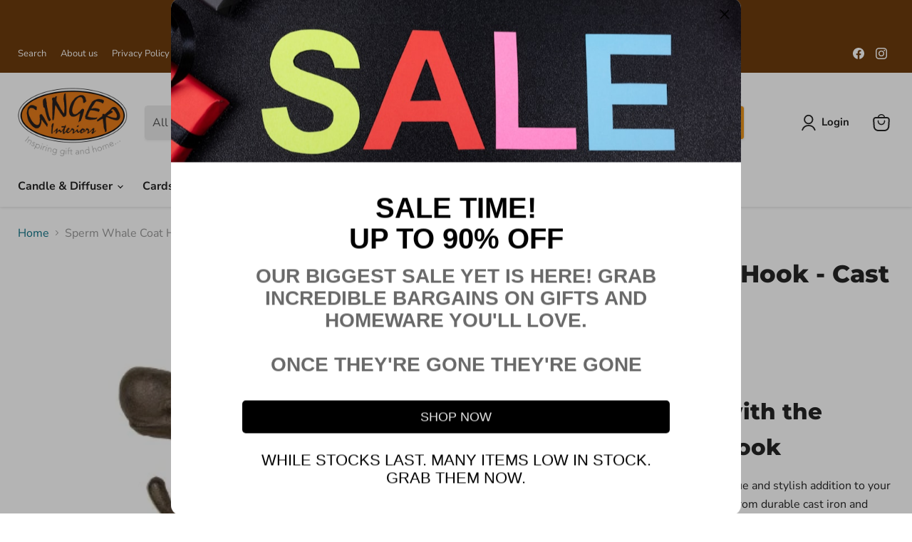

--- FILE ---
content_type: text/html; charset=utf-8
request_url: https://www.gingerinteriors.co.uk/collections/all/products/sperm-whale-coat-hook-cast-iron?view=recently-viewed
body_size: 1781
content:










  









<div
  class="productgrid--item  imagestyle--cropped-medium      productitem--emphasis  product-recently-viewed-card    show-actions--mobile"
  data-product-item
  data-product-quickshop-url="/collections/all/products/sperm-whale-coat-hook-cast-iron"
  
    data-recently-viewed-card
  
>
  <div class="productitem" data-product-item-content>
    
    
    
    

    

    

    <div class="productitem__container">
      <div class="product-recently-viewed-card-time" data-product-handle="sperm-whale-coat-hook-cast-iron">
      <button
        class="product-recently-viewed-card-remove"
        aria-label="close"
        data-remove-recently-viewed
      >
        


                                                                        <svg class="icon-remove "    aria-hidden="true"    focusable="false"    role="presentation"    xmlns="http://www.w3.org/2000/svg" width="10" height="10" viewBox="0 0 10 10" xmlns="http://www.w3.org/2000/svg">      <path fill="currentColor" d="M6.08785659,5 L9.77469752,1.31315906 L8.68684094,0.225302476 L5,3.91214341 L1.31315906,0.225302476 L0.225302476,1.31315906 L3.91214341,5 L0.225302476,8.68684094 L1.31315906,9.77469752 L5,6.08785659 L8.68684094,9.77469752 L9.77469752,8.68684094 L6.08785659,5 Z"></path>    </svg>                                              

      </button>
    </div>

      <div class="productitem__image-container">
        <a
          class="productitem--image-link"
          href="/collections/all/products/sperm-whale-coat-hook-cast-iron"
          tabindex="-1"
          data-product-page-link
        >
          <figure
            class="productitem--image"
            data-product-item-image
            
          >
            
              
              

  
    <noscript data-rimg-noscript>
      <img
        
          src="//www.gingerinteriors.co.uk/cdn/shop/files/afdyoo63_390x300.jpg?v=1695838613"
        

        alt=""
        data-rimg="noscript"
        srcset="//www.gingerinteriors.co.uk/cdn/shop/files/afdyoo63_390x300.jpg?v=1695838613 1x"
        class="productitem--image-primary"
        
        
      >
    </noscript>
  

  <img
    
      src="//www.gingerinteriors.co.uk/cdn/shop/files/afdyoo63_390x300.jpg?v=1695838613"
    
    alt=""

    
      data-rimg="lazy"
      data-rimg-scale="1"
      data-rimg-template="//www.gingerinteriors.co.uk/cdn/shop/files/afdyoo63_{size}.jpg?v=1695838613"
      data-rimg-max="390x300"
      data-rimg-crop="false"
      
      srcset="data:image/svg+xml;utf8,<svg%20xmlns='http://www.w3.org/2000/svg'%20width='390'%20height='300'></svg>"
    

    class="productitem--image-primary"
    
    
  >



  <div data-rimg-canvas></div>


            

            



























  
  
  

  <span class="productitem__badge productitem__badge--sale"
    data-badge-sales
    style="display: none;"
  >
    <span data-badge-sales-range>
      
        
          Save <span data-price-percent-saved>0</span>%
        
      
    </span>
    <span data-badge-sales-single style="display: none;">
      
        Save <span data-price-percent-saved></span>%
      
    </span>
  </span>

            <span class="visually-hidden">Sperm Whale Coat Hook  - Cast Iron</span>
          </figure>
        </a>
      </div><div class="productitem--info">
        
          
        

        
          






























<div class="price productitem__price ">
  
    <div
      class="price__compare-at visible"
      data-price-compare-container
    >

      
        <span class="money price__original" data-price-original></span>
      
    </div>


    
      
      <div class="price__compare-at--hidden" data-compare-price-range-hidden>
        
          <span class="visually-hidden">Original price</span>
          <span class="money price__compare-at--min" data-price-compare-min>
            £6.50
          </span>
          -
          <span class="visually-hidden">Original price</span>
          <span class="money price__compare-at--max" data-price-compare-max>
            £6.50
          </span>
        
      </div>
      <div class="price__compare-at--hidden" data-compare-price-hidden>
        <span class="visually-hidden">Original price</span>
        <span class="money price__compare-at--single" data-price-compare>
          
        </span>
      </div>
    
  

  <div class="price__current price__current--emphasize " data-price-container>

    

    
      
      
      <span class="money" data-price>
        £6.50
      </span>
    
    
  </div>

  
    
    <div class="price__current--hidden" data-current-price-range-hidden>
      
        <span class="money price__current--min" data-price-min>£6.50</span>
        -
        <span class="money price__current--max" data-price-max>£6.50</span>
      
    </div>
    <div class="price__current--hidden" data-current-price-hidden>
      <span class="visually-hidden">Current price</span>
      <span class="money" data-price>
        £6.50
      </span>
    </div>
  

  
    
    
    
    

    <div
      class="
        productitem__unit-price
        hidden
      "
      data-unit-price
    >
      <span class="productitem__total-quantity" data-total-quantity></span> | <span class="productitem__unit-price--amount money" data-unit-price-amount></span> / <span class="productitem__unit-price--measure" data-unit-price-measure></span>
    </div>
  

  
</div>


        

        <h2 class="productitem--title">
          <a href="/collections/all/products/sperm-whale-coat-hook-cast-iron" data-product-page-link>
            Sperm Whale Coat Hook  - Cast Iron
          </a>
        </h2>

        
          
        

        

        
          
            <div class="productitem__stock-level">
              







<div class="product-stock-level-wrapper" >
  
    <span class="
  product-stock-level
  product-stock-level--low
  
">
      

      <span class="product-stock-level__text">
        
        <div class="product-stock-level__badge-text">
          
  
    
      Low stock
    
  

        </div>
      </span>
    </span>
  
</div>

            </div>
          

          




















<span
  class="lipscore-rating-small"
  data-ls-product-name="Sperm Whale Coat Hook  - Cast Iron"
  data-ls-brand="Aljec/Marvells"
  data-ls-product-id="6877062594640"
  data-ls-product-url="https://www.gingerinteriors.co.uk/products/sperm-whale-coat-hook-cast-iron"
  data-ls-variant-id=""
  data-ls-variant-name=""
  data-ls-sku="afdy0063"
  data-ls-description="
    Elevate Your Space with the Sperm Whale Coat Hook
    Introducing the Sperm Whale Coat Hook, a unique and stylish addition to your home décor. This exquisite coat hook is crafted from durable cast iron and features a stunning bronze finish that adds a touch of elegance to any wall.
    
    Key Features:
    
        
Distinctive Design: The charming sperm whale silhouette brings a nautical theme to your entryway, bathroom, or bedroom.
        
Robust Construction: Made of high-quality cast iron, this coat hook is designed to withstand daily use while maintaining its stylish appeal.
        
Easy Installation: Wall-mounted design with two screw holes for hassle-free installation (screws not included).
        
Perfect Dimensions: Measuring 11.5 cm x 13 cm, this coat hook is ideal for hanging keys, bags, or coats without taking up too much space.
    

    Why Choose the Sperm Whale Coat Hook?
    This coat hook not only serves a functional purpose but also acts as a statement piece that reflects your personality and love for marine life. Transform your wall into a functional art piece and keep your space organized with style.

    Upgrade your home accessories with the Sperm Whale Coat Hook and celebrate the beauty of the ocean every day!
"
  data-ls-image-url="//www.gingerinteriors.co.uk/cdn/shop/files/afdyoo63.jpg?crop=center&height=100&v=1695838613&width=100"
  data-ls-price="6.50"
  data-ls-price-currency="GBP"
  data-ls-availability="1"
  data-ls-category="Uncategorized"
  data-ls-gtin=""
></span>
        

        
          <div class="productitem--description">
            <p>
    Elevate Your Space with the Sperm Whale Coat Hook
    Introducing the Sperm Whale Coat Hook, a unique and stylish addition to your home décor....</p>

            
              <a
                href="/collections/all/products/sperm-whale-coat-hook-cast-iron"
                class="productitem--link"
                data-product-page-link
              >
                View full details
              </a>
            
          </div>
        
      </div>

      
    </div>
  </div>

  
    <script type="application/json" data-quick-buy-settings>
      {
        "cart_redirection": true,
        "money_format": "£{{amount}}"
      }
    </script>
  
</div>


--- FILE ---
content_type: text/javascript; charset=utf-8
request_url: https://www.gingerinteriors.co.uk/products/sperm-whale-coat-hook-cast-iron.js
body_size: 1392
content:
{"id":6877062594640,"title":"Sperm Whale Coat Hook  - Cast Iron","handle":"sperm-whale-coat-hook-cast-iron","description":"\u003cdiv\u003e\n    \u003ch2\u003eElevate Your Space with the Sperm Whale Coat Hook\u003c\/h2\u003e\n    \u003cp\u003eIntroducing the Sperm Whale Coat Hook, a unique and stylish addition to your home décor. This exquisite coat hook is crafted from durable cast iron and features a stunning bronze finish that adds a touch of elegance to any wall.\u003c\/p\u003e\n    \n    \u003ch3\u003eKey Features:\u003c\/h3\u003e\n    \u003cul\u003e\n        \u003cli\u003e\n\u003cstrong\u003eDistinctive Design:\u003c\/strong\u003e The charming sperm whale silhouette brings a nautical theme to your entryway, bathroom, or bedroom.\u003c\/li\u003e\n        \u003cli\u003e\n\u003cstrong\u003eRobust Construction:\u003c\/strong\u003e Made of high-quality cast iron, this coat hook is designed to withstand daily use while maintaining its stylish appeal.\u003c\/li\u003e\n        \u003cli\u003e\n\u003cstrong\u003eEasy Installation:\u003c\/strong\u003e Wall-mounted design with two screw holes for hassle-free installation (screws not included).\u003c\/li\u003e\n        \u003cli\u003e\n\u003cstrong\u003ePerfect Dimensions:\u003c\/strong\u003e Measuring 11.5 cm x 13 cm, this coat hook is ideal for hanging keys, bags, or coats without taking up too much space.\u003c\/li\u003e\n    \u003c\/ul\u003e\n\n    \u003ch3\u003eWhy Choose the Sperm Whale Coat Hook?\u003c\/h3\u003e\n    \u003cp\u003eThis coat hook not only serves a functional purpose but also acts as a statement piece that reflects your personality and love for marine life. Transform your wall into a functional art piece and keep your space organized with style.\u003c\/p\u003e\n\n    \u003cp\u003eUpgrade your home accessories with the Sperm Whale Coat Hook and celebrate the beauty of the ocean every day!\u003c\/p\u003e\n\u003c\/div\u003e","published_at":"2026-01-20T16:09:01+00:00","created_at":"2023-09-27T19:15:38+01:00","vendor":"Aljec\/Marvells","type":"Organisers","tags":["Beach Decor","Hallway","Hooks","Key Hooks","Sper Whale"],"price":650,"price_min":650,"price_max":650,"available":true,"price_varies":false,"compare_at_price":null,"compare_at_price_min":0,"compare_at_price_max":0,"compare_at_price_varies":false,"variants":[{"id":40309471412304,"title":"Default Title","option1":"Default Title","option2":null,"option3":null,"sku":"afdy0063","requires_shipping":true,"taxable":true,"featured_image":null,"available":true,"name":"Sperm Whale Coat Hook  - Cast Iron","public_title":null,"options":["Default Title"],"price":650,"weight":2000,"compare_at_price":null,"inventory_quantity":3,"inventory_management":"shopify","inventory_policy":"deny","barcode":"5038224071068","requires_selling_plan":false,"selling_plan_allocations":[]}],"images":["\/\/cdn.shopify.com\/s\/files\/1\/1513\/7330\/files\/afdyoo63.jpg?v=1695838613"],"featured_image":"\/\/cdn.shopify.com\/s\/files\/1\/1513\/7330\/files\/afdyoo63.jpg?v=1695838613","options":[{"name":"Title","position":1,"values":["Default Title"]}],"url":"\/products\/sperm-whale-coat-hook-cast-iron","media":[{"alt":null,"id":23748750999632,"position":1,"preview_image":{"aspect_ratio":1.3,"height":300,"width":390,"src":"https:\/\/cdn.shopify.com\/s\/files\/1\/1513\/7330\/files\/afdyoo63.jpg?v=1695838613"},"aspect_ratio":1.3,"height":300,"media_type":"image","src":"https:\/\/cdn.shopify.com\/s\/files\/1\/1513\/7330\/files\/afdyoo63.jpg?v=1695838613","width":390}],"requires_selling_plan":false,"selling_plan_groups":[]}